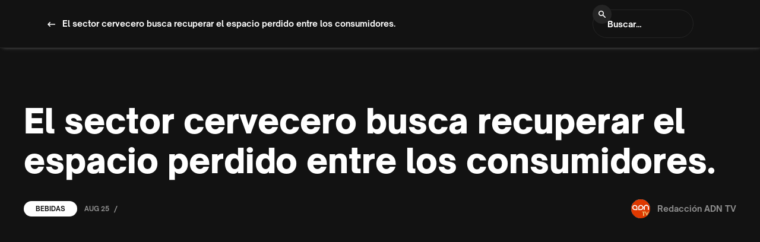

--- FILE ---
content_type: text/html
request_url: https://www.adn-tv.es/post/es-el-sector-cervecero-busca-recuperar-el-espacio-perdido-entre-los-consumidores
body_size: 8825
content:
<!DOCTYPE html><!-- Last Published: Fri Sep 12 2025 20:02:11 GMT+0000 (Coordinated Universal Time) --><html data-wf-domain="www.adn-tv.es" data-wf-page="60c66d6ec3ee5bb68a6df1ff" data-wf-site="60c66d6ec3ee5b27656df17a" data-wf-collection="60c66d6ec3ee5b16036df184" data-wf-item-slug="es-el-sector-cervecero-busca-recuperar-el-espacio-perdido-entre-los-consumidores"><head><meta charset="utf-8"/><title>El sector cervecero busca recuperar el espacio perdido entre los consumidores. – ADNTV</title><meta content="El verano no salvavidas. De esta forma se mira desde los Cerveceros de España a esta época estival a la espera de recuperar parte o la totalidad de las pérdidas ocasionada al sector por la COVID19." name="description"/><meta content="El sector cervecero busca recuperar el espacio perdido entre los consumidores. – ADNTV" property="og:title"/><meta content="El verano no salvavidas. De esta forma se mira desde los Cerveceros de España a esta época estival a la espera de recuperar parte o la totalidad de las pérdidas ocasionada al sector por la COVID19." property="og:description"/><meta content="https://cdn.prod.website-files.com/60c66d6ec3ee5b9c956df188/61264bed9044419c67951fcc_ADN%20TV.gif" property="og:image"/><meta content="El sector cervecero busca recuperar el espacio perdido entre los consumidores. – ADNTV" property="twitter:title"/><meta content="El verano no salvavidas. De esta forma se mira desde los Cerveceros de España a esta época estival a la espera de recuperar parte o la totalidad de las pérdidas ocasionada al sector por la COVID19." property="twitter:description"/><meta content="https://cdn.prod.website-files.com/60c66d6ec3ee5b9c956df188/61264bed9044419c67951fcc_ADN%20TV.gif" property="twitter:image"/><meta property="og:type" content="website"/><meta content="summary_large_image" name="twitter:card"/><meta content="width=device-width, initial-scale=1" name="viewport"/><meta content="Q-ktSs3NOvTiymcOiQelOqmlSIRPQaPIJ5BOAzLa1ic" name="google-site-verification"/><link href="https://cdn.prod.website-files.com/60c66d6ec3ee5b27656df17a/css/adn-tv.webflow.shared.3876d79ea.css" rel="stylesheet" type="text/css"/><style>@media (min-width:992px) {html.w-mod-js:not(.w-mod-ix) [data-w-id="6af13e25-f166-0c68-c571-956de720e90a"] {background-color:rgb(117,117,117);}html.w-mod-js:not(.w-mod-ix) [data-w-id="e800d05a-7cae-2ec5-6574-4d97aa48f30b"] {color:rgb(255,255,255);}html.w-mod-js:not(.w-mod-ix) [data-w-id="90fb6105-de61-7127-3090-0cd3771c8292"] {color:rgb(0,0,0);}html.w-mod-js:not(.w-mod-ix) [data-w-id="94e623f7-9ae1-3d45-6bfa-2b3f64d81f99"] {background-color:rgb(255,255,255);color:rgb(18,18,18);}}</style><script type="text/javascript">!function(o,c){var n=c.documentElement,t=" w-mod-";n.className+=t+"js",("ontouchstart"in o||o.DocumentTouch&&c instanceof DocumentTouch)&&(n.className+=t+"touch")}(window,document);</script><link href="https://cdn.prod.website-files.com/60c66d6ec3ee5b27656df17a/60c671bec6ce5c35a5f31cc9_adnfavicon32x32.png" rel="shortcut icon" type="image/x-icon"/><link href="https://cdn.prod.website-files.com/60c66d6ec3ee5b27656df17a/60ca710bcb7406bce3948a98_ADN256x256.svg" rel="apple-touch-icon"/><script type="text/javascript">!function(f,b,e,v,n,t,s){if(f.fbq)return;n=f.fbq=function(){n.callMethod?n.callMethod.apply(n,arguments):n.queue.push(arguments)};if(!f._fbq)f._fbq=n;n.push=n;n.loaded=!0;n.version='2.0';n.agent='plwebflow';n.queue=[];t=b.createElement(e);t.async=!0;t.src=v;s=b.getElementsByTagName(e)[0];s.parentNode.insertBefore(t,s)}(window,document,'script','https://connect.facebook.net/en_US/fbevents.js');fbq('init', '216183727044078');fbq('track', 'PageView');</script><script src="https://cdn.usefathom.com/script.js" data-site="FMSCXHLU" defer></script>
<style>
{
-webkit-font-smoothing: antialiased; 
-moz-osx-font-smoothing: grayscale;
}
</style>
<script src="https://apps.elfsight.com/p/platform.js" defer></script>
<div class="elfsight-app-2d0a9497-0761-4ddf-a6e6-1c6df4a1e8e6"></div>
<!-- Global site tag (gtag.js) - Google Analytics -->
<script async src="https://www.googletagmanager.com/gtag/js?id=G-KC00PCV628"></script>
<script>
  window.dataLayer = window.dataLayer || [];
  function gtag(){dataLayer.push(arguments);}
  gtag('js', new Date());

  gtag('config', 'G-KC00PCV628');
</script>
<!-- Google Adsense -->
<script data-ad-client="ca-pub-9173250918023716" async src="https://pagead2.googlesyndication.com/pagead/js/adsbygoogle.js"></script>
<!-- AMP Analytics --><script async custom-element="amp-analytics" src="https://cdn.ampproject.org/v0/amp-analytics-0.1.js"></script>
<!-- Google Adsense -->
<script async src="https://pagead2.googlesyndication.com/pagead/js/adsbygoogle.js?client=ca-pub-9173250918023716"
     crossorigin="anonymous"></script>
</head><body><div class="page-wrap w-condition-invisible"><nav class="nav"><div class="full-container light"><div class="nav-wrap"><a href="/" class="brand w-inline-block"><img src="https://cdn.prod.website-files.com/60c66d6ec3ee5b27656df17a/60c753d5beee7f13b78c50be_logo%20horizontal%20web-01.svg" loading="lazy" width="130" alt="" class="brand-image"/></a><div id="informativobutton" class="tag-color w-container"><a href="https://www.adn-tv.es/category/informativo"><span class="text-span-2">Informativo</span></a></div><div class="nav-right-content"><form action="/search" class="nav-search w-form"><input class="search-input w-input" maxlength="256" name="query" placeholder="Buscar…" type="search" id="search-2" required=""/><div class="nav-button-wrap"><input type="submit" class="search-button w-button" value=""/><img src="https://cdn.prod.website-files.com/60c66d6ec3ee5b27656df17a/60c66d6ec3ee5bcbb56df1e3_Search%20icon%20-%20light%20and%20dark.svg" loading="lazy" alt="" class="search-icon"/></div></form><div data-w-id="3d837b4c-e2c4-7905-85e0-957a14de0aef" data-is-ix2-target="1" class="nav-lottie" data-animation-type="lottie" data-src="https://cdn.prod.website-files.com/60c66d6ec3ee5b27656df17a/60c66d6ec3ee5b22236df1a9_Menu%20Icon%20-%20Light.json" data-loop="0" data-direction="1" data-autoplay="0" data-renderer="svg" data-default-duration="2.5" data-duration="0"></div></div></div><div class="nav-menu"><div class="container_actualidad nav-light"><form action="/search" class="nav-search-full w-form"><input class="search-input-full w-input" maxlength="256" name="query" placeholder="Buscar…" type="search" id="search-2" required=""/><div class="nav-button-wrap-full"><input type="submit" class="search-button-full w-button" value=""/><img src="https://cdn.prod.website-files.com/60c66d6ec3ee5b27656df17a/60c66d6ec3ee5bcbb56df1e3_Search%20icon%20-%20light%20and%20dark.svg" loading="lazy" alt="" class="search-icon-full"/></div></form><a href="/old-home" class="nav-link"></a><a href="/" class="nav-link">Home</a><a href="/ahora" class="nav-link">Reciente</a><a href="https://www.adn-tv.es/category/alimentos" class="nav-link">Alimentos</a><a href="https://www.adn-tv.es/category/bebidas" class="nav-link">Bebidas</a><a href="https://www.adn-tv.es/category/global" class="nav-link">Global</a><a href="https://www.adn-tv.es/category/informativo" class="nav-link">Informativo</a><a href="/nosotros/nuestroadn" class="nav-link">Nosotros</a><a href="/contacto/formulario" class="nav-link">Contacto</a></div><div class="nav-menu-bg"></div></div></div></nav><div data-w-id="c59ca5a5-f25d-a452-b7ba-3e81f45814cd" class="section post-live-bar"><div class="container_actualidad"><div class="cms-post-live-bar-wrap"><div class="cms-post-live-bar-left"><a href="/ahora" class="w-inline-block"><img src="https://cdn.prod.website-files.com/60c66d6ec3ee5b27656df17a/60c66d6ec3ee5b25746df1e4_Arrow%20link%20-%20light.svg" loading="lazy" alt="" class="live-bar-arrow"/></a><div class="text-medium margin-left-12">El sector cervecero busca recuperar el espacio perdido entre los consumidores.</div></div><div class="text-small w-dyn-bind-empty"></div></div></div><div data-w-id="13f000e7-3cfe-0f44-22bd-558d7a9343a8" class="cms-progress-bar"></div></div><div class="section pos-relative-je"><div class="section-gradient"></div><div class="container_actualidad z-index-100"><h1 class="heading-large no-caps">El sector cervecero busca recuperar el espacio perdido entre los consumidores.</h1><div class="_2-columns-wrap cms-post-data"><div class="card-data"><a data-w-id="6af13e25-f166-0c68-c571-956de720e90a" href="/category/bebidas" class="label">Bebidas</a><div class="card-data-wrap mobile-fix"><div class="text-small">Aug 25</div><div class="card-data-divider">/</div><div class="text-small w-dyn-bind-empty"></div></div></div><a href="/author/redaccion-adn" class="cms-post-author-wrap mobile-fix w-inline-block"><img src="https://cdn.prod.website-files.com/60c66d6ec3ee5b9c956df188/60c7be9c7f9891fbf1ab3af3_9481d593-7f4d-42ac-acf8-aca5545b3084.jpg" loading="lazy" alt="" sizes="32px" srcset="https://cdn.prod.website-files.com/60c66d6ec3ee5b9c956df188/60c7be9c7f9891fbf1ab3af3_9481d593-7f4d-42ac-acf8-aca5545b3084-p-500.jpeg 500w, https://cdn.prod.website-files.com/60c66d6ec3ee5b9c956df188/60c7be9c7f9891fbf1ab3af3_9481d593-7f4d-42ac-acf8-aca5545b3084-p-800.jpeg 800w, https://cdn.prod.website-files.com/60c66d6ec3ee5b9c956df188/60c7be9c7f9891fbf1ab3af3_9481d593-7f4d-42ac-acf8-aca5545b3084.jpg 978w" class="cms-post-author-image"/><div class="text-medium margin-left-12">Redacción ADN TV</div></a></div><div style="padding-top:56.20608899297424%" class="cms-post-video w-video w-embed"><iframe class="embedly-embed" src="//cdn.embedly.com/widgets/media.html?src=https%3A%2F%2Fwww.youtube.com%2Fembed%2FGk5YjHmxT-I%3Ffeature%3Doembed&display_name=YouTube&url=https%3A%2F%2Fwww.youtube.com%2Fwatch%3Fv%3DGk5YjHmxT-I&image=https%3A%2F%2Fi.ytimg.com%2Fvi%2FGk5YjHmxT-I%2Fhqdefault.jpg&key=96f1f04c5f4143bcb0f2e68c87d65feb&type=text%2Fhtml&schema=youtube" width="854" height="480" scrolling="no" title="YouTube embed" frameborder="0" allow="autoplay; fullscreen" allowfullscreen="true"></iframe></div><img src="https://cdn.prod.website-files.com/60c66d6ec3ee5b9c956df188/61264bed9044419c67951fcc_ADN%20TV.gif" loading="lazy" alt="" class="cms-post-image w-condition-invisible"/><div class="rich-text-blog w-richtext"><h3>El verano no salva vidas. De esta forma se mira desde los Cerveceros de España a esta época estival a la espera de recuperar parte o la totalidad de las pérdidas  ocasionada al sector por la COVID19.  </h3><p>El sector cervecero  espera que este <strong>verano</strong> le permita <strong>recupera</strong>r el <strong>espacio perdido</strong> entre los  <strong>consumidores</strong>, tras el año de pandemia por la parálisis sufrida por el <strong>sector  hostelero y turístico</strong>. No en vano, <strong>entre un 20 y 25% de la cerveza consumida  en hostelería viene por parte de los turistas de otros países.</strong> La <strong>producción  de cerveza en España cayó un 12% en 2020 </strong>mientras que las <strong>exportaciones  crecieron un 19%.</strong> Este panorama llevo a <strong>Cerveceros de España</strong> a pedir el <strong>fin  de las restricciones.</strong></p><p><strong>El valor añadido por el  sector a la economía nacional se redujo un 28% en 2020.Pasó de los 8.500  millones de euros de 2019 a los 6.100 de 2020.</strong></p><p>En España, donde se consumen unos 40 millones dehectolitros, <strong>casi el 70% de la cerveza se consume en locales hosteleros</strong>. Españaes el cuarto país de Europa donde más cerveza se produce. <strong>Un sector productivo liderado por Polonia, Reino Unido y Alemania. </strong>El <strong>consumo de cerveza sin alcohol alcanza el 13%</strong>, un porcentaje que sitúa a los españoles como los europeos entre quienes más optan por estas variedades.</p></div><div class="w-dyn-list"><div role="list" class="cms-post-tags w-dyn-items"><div role="listitem" class="cms-post-tags-item w-dyn-item"><a href="/tag/campanas" class="tag">Campañas</a></div><div role="listitem" class="cms-post-tags-item w-dyn-item"><a href="/tag/consumo" class="tag">Consumo</a></div><div role="listitem" class="cms-post-tags-item w-dyn-item"><a href="/tag/economia" class="tag">Economía</a></div><div role="listitem" class="cms-post-tags-item w-dyn-item"><a href="/tag/hosteleria" class="tag">Hosteleria</a></div><div role="listitem" class="cms-post-tags-item w-dyn-item"><a href="/tag/cerveza" class="tag">Cerveza</a></div></div></div></div></div><div class="section cms-author"><div class="container_actualidad"><div class="column-medium author"><img src="https://cdn.prod.website-files.com/60c66d6ec3ee5b9c956df188/60c7be9c7f9891fbf1ab3af3_9481d593-7f4d-42ac-acf8-aca5545b3084.jpg" loading="lazy" alt="" sizes="124px" srcset="https://cdn.prod.website-files.com/60c66d6ec3ee5b9c956df188/60c7be9c7f9891fbf1ab3af3_9481d593-7f4d-42ac-acf8-aca5545b3084-p-500.jpeg 500w, https://cdn.prod.website-files.com/60c66d6ec3ee5b9c956df188/60c7be9c7f9891fbf1ab3af3_9481d593-7f4d-42ac-acf8-aca5545b3084-p-800.jpeg 800w, https://cdn.prod.website-files.com/60c66d6ec3ee5b9c956df188/60c7be9c7f9891fbf1ab3af3_9481d593-7f4d-42ac-acf8-aca5545b3084.jpg 978w" class="cms-author-image"/><a href="/author/redaccion-adn" class="cms-author-title">Redacción ADN TV</a><div class="text-small">Redacción</div><p class="cms-author-bio">Generadora de contenidos audiovisuales para diferentes plataformas, produce desde la óptica de las necesidades de las personas que consumen información.</p><div class="cms-social-wrap"><a href="#" class="cms-author-social w-inline-block w-condition-invisible"><img src="https://cdn.prod.website-files.com/60c66d6ec3ee5b27656df17a/60c66d6ec3ee5b1da26df195_twitter%20-%20light.png" loading="lazy" alt=""/></a><a href="#" class="cms-author-social w-inline-block w-condition-invisible"><img src="https://cdn.prod.website-files.com/60c66d6ec3ee5b27656df17a/60c66d6ec3ee5b10486df194_facebook%20-%20light.png" loading="lazy" alt=""/></a><a href="https://www.instagram.com/adntelevision/" class="cms-author-social w-inline-block"><img src="https://cdn.prod.website-files.com/60c66d6ec3ee5b27656df17a/60c66d6ec3ee5b60246df191_instagram%20-%20light.png" loading="lazy" alt=""/></a><a href="#" class="cms-author-social w-inline-block w-condition-invisible"><img src="https://cdn.prod.website-files.com/60c66d6ec3ee5b27656df17a/60c66d6ec3ee5b20cd6df192_spotify%20-%20light.png" loading="lazy" alt=""/></a><a href="#" class="cms-author-social w-inline-block w-condition-invisible"><img src="https://cdn.prod.website-files.com/60c66d6ec3ee5b27656df17a/60c66d6ec3ee5be0a56df197_youtube%20-%20light.png" loading="lazy" alt=""/></a><a href="#" class="cms-author-social w-inline-block w-condition-invisible"><img src="https://cdn.prod.website-files.com/60c66d6ec3ee5b27656df17a/60c66d6ec3ee5b64d26df18f_pinterest%20-%20light.png" loading="lazy" alt=""/></a></div></div></div></div><div class="section"><div class="container_actualidad"><div class="section-header"><div class="text-xl">Te puede interesar</div><a href="/ahora" class="link-small all-posts-link w-inline-block"><div class="text-medium">Ver más noticias</div><img src="https://cdn.prod.website-files.com/60c66d6ec3ee5b27656df17a/60c66d6ec3ee5b25746df1e4_Arrow%20link%20-%20light.svg" loading="lazy" alt="" class="margin-left-10"/><div class="link-small-line"></div></a></div><div class="margin-top-80 w-dyn-list"><div role="list" class="grid-thirds rows-80 w-dyn-items"><div role="listitem" class="w-dyn-item"><a data-w-id="90fb6105-de61-7127-3090-0cd3771c828f" href="/post/las-rebajas-de-2026-impulsaran-143-500-contratos-con-el-comercio-como-motor" class="small-card-v1 w-inline-block"><img src="https://cdn.prod.website-files.com/60c66d6ec3ee5b9c956df188/69694f45cbe72a68ce033b32_ADN%20TV.png" loading="lazy" alt="" class="small-card-v1-image"/><div class="small-card-v1-content"><h2 data-w-id="90fb6105-de61-7127-3090-0cd3771c8292" class="text-large margin-0">Las rebajas de 2026 impulsarán 143.500 contratos con el comercio como motor</h2><div class="small-card-data-wrap"><div class="text-small">Jan 15</div><div class="card-data-divider">/</div><div class="text-small">Global</div><div class="card-data-divider">/</div><div class="text-small">1 min</div></div></div></a></div><div role="listitem" class="w-dyn-item"><a data-w-id="90fb6105-de61-7127-3090-0cd3771c828f" href="/post/dia-espana-refuerza-su-liderazgo-en-proximidad-con-mas-tiendas-y-mayor-cuota" class="small-card-v1 w-inline-block"><img src="https://cdn.prod.website-files.com/60c66d6ec3ee5b9c956df188/69694210c17a55e96f8a61a6_ADN%20TV.png" loading="lazy" alt="" class="small-card-v1-image"/><div class="small-card-v1-content"><h2 data-w-id="90fb6105-de61-7127-3090-0cd3771c8292" class="text-large margin-0">Dia España refuerza su liderazgo en proximidad con más tiendas y mayor cuota</h2><div class="small-card-data-wrap"><div class="text-small">Jan 15</div><div class="card-data-divider">/</div><div class="text-small">Global</div><div class="card-data-divider">/</div><div class="text-small">1 min</div></div></div></a></div><div role="listitem" class="w-dyn-item"><a data-w-id="90fb6105-de61-7127-3090-0cd3771c828f" href="/post/rusia-pescara-en-aguas-del-sahara-occidental-abandonadas-por-la-flota-de-la-ue" class="small-card-v1 w-inline-block"><img src="https://cdn.prod.website-files.com/60c66d6ec3ee5b9c956df188/6967e8d9118a8d96326f3c49_ADN%20TV.png" loading="lazy" alt="" class="small-card-v1-image"/><div class="small-card-v1-content"><h2 data-w-id="90fb6105-de61-7127-3090-0cd3771c8292" class="text-large margin-0">Rusia pescará en aguas del Sáhara Occidental abandonadas por la flota de la UE</h2><div class="small-card-data-wrap"><div class="text-small">Jan 14</div><div class="card-data-divider">/</div><div class="text-small">Alimentos</div><div class="card-data-divider">/</div><div class="text-small">1 min</div></div></div></a></div></div></div></div></div><div class="section newsletter"><div class="container_actualidad"><div class="grid-halves newsletter"><div class="column-small"><h3 class="heading-newsletter">ADN TV en<br/>Newsletter.</h3><div class="newsletter-list-wrap"><div class="newsletter-list-item"><img src="https://cdn.prod.website-files.com/60c66d6ec3ee5b27656df17a/60c66d6ec3ee5bea716df1e6_checkmark.svg" loading="lazy" alt="" class="newscheck-check-icon"/><div class="newsletter-list-text">Investigación</div></div><div class="newsletter-list-item"><img src="https://cdn.prod.website-files.com/60c66d6ec3ee5b27656df17a/60c66d6ec3ee5bea716df1e6_checkmark.svg" loading="lazy" alt="" class="newscheck-check-icon"/><div class="newsletter-list-text">Negocios</div></div><div class="newsletter-list-item"><img src="https://cdn.prod.website-files.com/60c66d6ec3ee5b27656df17a/60c66d6ec3ee5bea716df1e6_checkmark.svg" loading="lazy" alt="" class="newscheck-check-icon"/><div class="newsletter-list-text">Logística</div></div><div class="newsletter-list-item last"><img src="https://cdn.prod.website-files.com/60c66d6ec3ee5b27656df17a/60c66d6ec3ee5bea716df1e6_checkmark.svg" loading="lazy" alt="" class="newscheck-check-icon"/><div class="newsletter-list-text">Actualidad del Agro</div></div></div></div><div id="w-node-_0880e0c1-a828-fbd9-65eb-b1a8365a7163-365a714a" class="column-medium"><div id="Formulario-Newsletter" class="margin-0 w-form"><form id="email-form" name="email-form" data-name="Email Form" method="get" class="newsletter-field-wrap" data-wf-page-id="60c66d6ec3ee5bb68a6df1ff" data-wf-element-id="0880e0c1-a828-fbd9-65eb-b1a8365a7165"><div class="newsletter-email-wrap"><input class="newsletter-field w-input" maxlength="256" name="Newsletter-name-2" data-name="Newsletter Name 2" placeholder="Tu nombre" type="text" id="Newsletter-name-light"/></div><div class="newsletter-email-wrap margin-top-12"><input class="newsletter-field w-input" maxlength="256" name="Newsletter-email-2" data-name="Newsletter Email 2" placeholder="Email" type="email" id="Newsletter-email-2"/><div class="newsletter-field-submit-wrap"><input type="submit" data-wait="Espere un momento" class="button-icon newsletter w-button" value=""/><img src="https://cdn.prod.website-files.com/60c66d6ec3ee5b27656df17a/60c66d6ec3ee5b23b36df1e0_Arrow%20link%20-%20dark.svg" loading="lazy" alt="" class="arrow-16 newsletter"/></div></div></form><div class="success-message w-form-done"><div class="text-block">Gracias! Tu propuesta ha sido recibida!</div></div><div class="error-message w-form-fail"><div>Oops! Algo salió mal al enviar el formulario. Intenta de nuevo.</div></div></div></div></div></div></div><div class="section padding-0"><div class="container_actualidad"><div class="footer-v1-wrap"><div class="footer-v1-left-content"><div class="footer-links-wrap"><a href="/" class="footer-link">Home</a><a href="/ahora" class="footer-link">Reciente</a><a href="/alimentos" class="footer-link">Alimentos</a><a href="/bebidas" class="footer-link">Bebidas</a><a href="https://www.adn-tv.es/category/global" class="footer-link">Global</a><a href="https://www.adn-tv.es/category/informativo" class="footer-link">Informativo</a><a href="https://www.adn-tv.es/nosotros/nuestroadn" class="footer-link">Nosotros</a><a href="https://www.adn-tv.es/contacto/formulario" class="footer-link">Contacto</a></div></div><div class="footer-v1-right-content"><a href="https://twitter.com/ADNTVagro" target="_blank" class="social-icon-wrap w-inline-block"><img src="https://cdn.prod.website-files.com/60c66d6ec3ee5b27656df17a/6220cebde8be010be748b97a_Twitter-icon.png" loading="lazy" alt="" class="image-6"/></a><a href="https://www.facebook.com/adnagrotv" target="_blank" class="social-icon-wrap w-inline-block"><img src="https://cdn.prod.website-files.com/60c66d6ec3ee5b27656df17a/6220ce3ee92d48197f8841ea_Facebook-icon.png" loading="lazy" alt=""/></a><a href="https://www.instagram.com/adntelevision/" target="_blank" class="social-icon-wrap w-inline-block"><img src="https://cdn.prod.website-files.com/60c66d6ec3ee5b27656df17a/6220ce3e3af034170d0247b2_Instagram-icon.png" loading="lazy" alt=""/></a><a href="https://www.youtube.com/channel/UC0XqkASWdpSnoXUC8wB5zwQ/featured" target="_blank" class="social-icon-wrap w-inline-block"><img src="https://cdn.prod.website-files.com/60c66d6ec3ee5b27656df17a/6220ce3e042f34470bd2e688_Youtube-icon.png" loading="lazy" alt=""/></a><a href="https://www.linkedin.com/company/adntv/" target="_blank" class="social-icon-wrap w-inline-block"><img src="https://cdn.prod.website-files.com/60c66d6ec3ee5b27656df17a/6220ce3eaeaf008ce1742ef7_Linkedin-icon.png" loading="lazy" alt=""/></a></div></div></div><div class="divider"></div><div class="container_actualidad"><div class="template-links-wrap"><div class="template-links-left"><a href="https://www.webflow.com" target="_blank" class="footer-link">CMS Webflow</a><a href="#" class="footer-link">DHAN</a></div><div class="template-links-right"><a href="mailto:manuel.flores@adn-tv.es?subject=Quiero%20anunciarme%20en%20ADN-TV" class="template-link first">Anúnciate</a><a href="/privacidad" class="template-link">Privacidad</a><a href="/cookies" class="template-link">Cookies</a><a href="/aviso-legal" class="template-link">Aviso legal</a><a href="https://webflow.com/templates/html/theblog-blog-website-template" target="_blank" class="template-link last"></a></div></div></div></div></div><div class="page-wrap dark"><nav class="nav"><div class="full-container dark"><div class="nav-wrap"><a href="/" class="brand w-inline-block"><img src="https://cdn.prod.website-files.com/60c66d6ec3ee5b27656df17a/60c753d5beee7f13b78c50be_logo%20horizontal%20web-01.svg" loading="lazy" width="130" alt="" class="brand-image"/></a><div class="nav-right-content"><form action="/search" class="nav-search w-form"><input class="search-input dark w-input" maxlength="256" name="query" placeholder="Buscar…" type="search" id="search-2" required=""/><div class="nav-button-wrap"><input type="submit" class="search-button dark w-button" value=""/><img src="https://cdn.prod.website-files.com/60c66d6ec3ee5b27656df17a/60c66d6ec3ee5bcbb56df1e3_Search%20icon%20-%20light%20and%20dark.svg" loading="lazy" alt="" class="search-icon"/></div></form><div data-w-id="8eeede68-6892-86d3-3430-3c3f42950781" data-is-ix2-target="1" class="nav-lottie" data-animation-type="lottie" data-src="https://cdn.prod.website-files.com/60c66d6ec3ee5b27656df17a/60c66d6ec3ee5bb1286df1aa_Menu%20Icon%20-%20Dark.json" data-loop="0" data-direction="1" data-autoplay="0" data-renderer="svg" data-default-duration="2.5" data-duration="0"></div></div></div><div class="nav-menu dark"><div class="container_actualidad nav-light"><form action="/search" class="nav-search-full w-form"><input class="search-input-full w-input" maxlength="256" name="query" placeholder="Search…" type="search" id="search-2" required=""/><div class="nav-button-wrap-full"><input type="submit" class="search-button-full w-button" value=""/><img src="https://cdn.prod.website-files.com/60c66d6ec3ee5b27656df17a/60c66d6ec3ee5bcbb56df1e3_Search%20icon%20-%20light%20and%20dark.svg" loading="lazy" alt="" class="search-icon-full"/></div></form><a href="/old-home" class="nav-link dark"></a><a href="/" class="nav-link dark">Home</a><a href="/ahora" class="nav-link dark">Reciente</a><a href="https://www.adn-tv.es/category/alimentos" class="nav-link dark">Alimentos</a><a href="https://www.adn-tv.es/category/bebidas" class="nav-link dark">Bebidas</a><a href="https://www.adn-tv.es/category/global" class="nav-link dark">Global</a><a href="https://www.adn-tv.es/category/informativo" class="nav-link dark">Informativo</a><a href="/nosotros/nuestroadn" class="nav-link dark">Nosotros</a><a href="/contacto/formulario" class="nav-link dark">Contacto</a></div><div class="nav-menu-bg dark"></div></div></div></nav><div class="ad-box_noticia w-container"><a href="https://isam.education/master/master-internacional-en-gestion-de-agronegocios/?utm_source=adntv&amp;utm_medium=banner2&amp;utm_campaign=adntv2022mia" target="_blank" class="w-inline-block"><img src="https://cdn.prod.website-files.com/60c66d6ec3ee5b27656df17a/62389b5cf3ea0b7485168bbf_MIA%202-UTM1.jpg" loading="lazy" srcset="https://cdn.prod.website-files.com/60c66d6ec3ee5b27656df17a/62389b5cf3ea0b7485168bbf_MIA%202-UTM1-p-500.jpeg 500w, https://cdn.prod.website-files.com/60c66d6ec3ee5b27656df17a/62389b5cf3ea0b7485168bbf_MIA%202-UTM1.jpg 600w" sizes="100vw" alt=""/></a></div><div data-w-id="6b0de149-0a49-9e64-c519-01a4796006a0" class="section post-live-bar-dark"><div class="container_actualidad"><div class="cms-post-live-bar-wrap"><div class="cms-post-live-bar-left"><a href="/ahora" class="w-inline-block"><img src="https://cdn.prod.website-files.com/60c66d6ec3ee5b27656df17a/60c66d6ec3ee5b23b36df1e0_Arrow%20link%20-%20dark.svg" loading="lazy" alt="" class="live-bar-arrow"/></a><div class="text-medium margin-left-12">El sector cervecero busca recuperar el espacio perdido entre los consumidores.</div></div><div class="text-small dark w-dyn-bind-empty"></div></div></div><div data-w-id="6b0de149-0a49-9e64-c519-01a4796006a8" class="cms-progress-bar dark"></div></div><div class="section pos-relative-je"><div class="container_actualidad z-index-100"><h1 class="heading-large no-caps dark">El sector cervecero busca recuperar el espacio perdido entre los consumidores.</h1><div class="_2-columns-wrap cms-post-data"><div class="card-data"><a data-w-id="94e623f7-9ae1-3d45-6bfa-2b3f64d81f99" href="/category/bebidas" class="label dark">Bebidas</a><div class="card-data-wrap mobile-fix"><div class="text-small dark">Aug 25</div><div class="card-data-divider dark">/</div><div class="text-small dark w-dyn-bind-empty"></div></div></div><a href="/author/redaccion-adn" class="cms-post-author-wrap dark mobile-fix w-inline-block"><img src="https://cdn.prod.website-files.com/60c66d6ec3ee5b9c956df188/60c7be9c7f9891fbf1ab3af3_9481d593-7f4d-42ac-acf8-aca5545b3084.jpg" loading="lazy" alt="" sizes="100vw" srcset="https://cdn.prod.website-files.com/60c66d6ec3ee5b9c956df188/60c7be9c7f9891fbf1ab3af3_9481d593-7f4d-42ac-acf8-aca5545b3084-p-500.jpeg 500w, https://cdn.prod.website-files.com/60c66d6ec3ee5b9c956df188/60c7be9c7f9891fbf1ab3af3_9481d593-7f4d-42ac-acf8-aca5545b3084-p-800.jpeg 800w, https://cdn.prod.website-files.com/60c66d6ec3ee5b9c956df188/60c7be9c7f9891fbf1ab3af3_9481d593-7f4d-42ac-acf8-aca5545b3084.jpg 978w" class="cms-post-author-image"/><div class="text-medium margin-left-12">Redacción ADN TV</div></a></div><div style="padding-top:56.20608899297424%" class="cms-post-video w-video w-embed"><iframe class="embedly-embed" src="//cdn.embedly.com/widgets/media.html?src=https%3A%2F%2Fwww.youtube.com%2Fembed%2FGk5YjHmxT-I%3Ffeature%3Doembed&display_name=YouTube&url=https%3A%2F%2Fwww.youtube.com%2Fwatch%3Fv%3DGk5YjHmxT-I&image=https%3A%2F%2Fi.ytimg.com%2Fvi%2FGk5YjHmxT-I%2Fhqdefault.jpg&key=96f1f04c5f4143bcb0f2e68c87d65feb&type=text%2Fhtml&schema=youtube" width="854" height="480" scrolling="no" title="YouTube embed" frameborder="0" allow="autoplay; fullscreen" allowfullscreen="true"></iframe></div><img src="https://cdn.prod.website-files.com/60c66d6ec3ee5b9c956df188/61264bed9044419c67951fcc_ADN%20TV.gif" loading="lazy" alt="" class="cms-post-image w-condition-invisible"/><div class="rich-text-blog dark w-richtext"><h3>El verano no salva vidas. De esta forma se mira desde los Cerveceros de España a esta época estival a la espera de recuperar parte o la totalidad de las pérdidas  ocasionada al sector por la COVID19.  </h3><p>El sector cervecero  espera que este <strong>verano</strong> le permita <strong>recupera</strong>r el <strong>espacio perdido</strong> entre los  <strong>consumidores</strong>, tras el año de pandemia por la parálisis sufrida por el <strong>sector  hostelero y turístico</strong>. No en vano, <strong>entre un 20 y 25% de la cerveza consumida  en hostelería viene por parte de los turistas de otros países.</strong> La <strong>producción  de cerveza en España cayó un 12% en 2020 </strong>mientras que las <strong>exportaciones  crecieron un 19%.</strong> Este panorama llevo a <strong>Cerveceros de España</strong> a pedir el <strong>fin  de las restricciones.</strong></p><p><strong>El valor añadido por el  sector a la economía nacional se redujo un 28% en 2020.Pasó de los 8.500  millones de euros de 2019 a los 6.100 de 2020.</strong></p><p>En España, donde se consumen unos 40 millones dehectolitros, <strong>casi el 70% de la cerveza se consume en locales hosteleros</strong>. Españaes el cuarto país de Europa donde más cerveza se produce. <strong>Un sector productivo liderado por Polonia, Reino Unido y Alemania. </strong>El <strong>consumo de cerveza sin alcohol alcanza el 13%</strong>, un porcentaje que sitúa a los españoles como los europeos entre quienes más optan por estas variedades.</p></div><div class="w-dyn-list"><div role="list" class="cms-post-tags w-dyn-items"><div role="listitem" class="cms-post-tags-item w-dyn-item"><a href="/tag/campanas" class="tag dark">Campañas</a></div><div role="listitem" class="cms-post-tags-item w-dyn-item"><a href="/tag/consumo" class="tag dark">Consumo</a></div><div role="listitem" class="cms-post-tags-item w-dyn-item"><a href="/tag/economia" class="tag dark">Economía</a></div><div role="listitem" class="cms-post-tags-item w-dyn-item"><a href="/tag/hosteleria" class="tag dark">Hosteleria</a></div><div role="listitem" class="cms-post-tags-item w-dyn-item"><a href="/tag/cerveza" class="tag dark">Cerveza</a></div></div></div></div></div><div class="section dark-cms-author"><div class="container_actualidad"><div class="column-medium author"><img src="https://cdn.prod.website-files.com/60c66d6ec3ee5b9c956df188/60c7be9c7f9891fbf1ab3af3_9481d593-7f4d-42ac-acf8-aca5545b3084.jpg" loading="lazy" alt="" sizes="100vw" srcset="https://cdn.prod.website-files.com/60c66d6ec3ee5b9c956df188/60c7be9c7f9891fbf1ab3af3_9481d593-7f4d-42ac-acf8-aca5545b3084-p-500.jpeg 500w, https://cdn.prod.website-files.com/60c66d6ec3ee5b9c956df188/60c7be9c7f9891fbf1ab3af3_9481d593-7f4d-42ac-acf8-aca5545b3084-p-800.jpeg 800w, https://cdn.prod.website-files.com/60c66d6ec3ee5b9c956df188/60c7be9c7f9891fbf1ab3af3_9481d593-7f4d-42ac-acf8-aca5545b3084.jpg 978w" class="cms-author-image"/><a href="/author/redaccion-adn" class="cms-author-title dark">Redacción ADN TV</a><div class="text-small dark">Redacción</div><p class="cms-author-bio">Generadora de contenidos audiovisuales para diferentes plataformas, produce desde la óptica de las necesidades de las personas que consumen información.</p><div class="cms-social-wrap"><a href="#" class="cms-author-social dark w-inline-block w-condition-invisible"><img src="https://cdn.prod.website-files.com/60c66d6ec3ee5b27656df17a/60c66d6ec3ee5bccb06df199_twitter%20-%20dark.png" loading="lazy" alt=""/></a><a href="#" class="cms-author-social dark w-inline-block w-condition-invisible"><img src="https://cdn.prod.website-files.com/60c66d6ec3ee5b27656df17a/60c66d6ec3ee5b965f6df18e_facebook%20-%20dark.png" loading="lazy" alt=""/></a><a href="https://www.instagram.com/adntelevision/" class="cms-author-social dark w-inline-block"><img src="https://cdn.prod.website-files.com/60c66d6ec3ee5b27656df17a/60c66d6ec3ee5b58e86df193_instagram%20-%20dark.png" loading="lazy" alt=""/></a><a href="#" class="cms-author-social dark w-inline-block w-condition-invisible"><img src="https://cdn.prod.website-files.com/60c66d6ec3ee5b27656df17a/60c66d6ec3ee5b36ad6df196_spotify%20-%20dark.png" loading="lazy" alt=""/></a><a href="#" class="cms-author-social dark w-inline-block w-condition-invisible"><img src="https://cdn.prod.website-files.com/60c66d6ec3ee5b27656df17a/60c66d6ec3ee5b0e946df198_youtube%20-%20dark.png" loading="lazy" alt=""/></a><a href="#" class="cms-author-social dark w-inline-block w-condition-invisible"><img src="https://cdn.prod.website-files.com/60c66d6ec3ee5b27656df17a/60c66d6ec3ee5b7a5d6df190_pinterest%20-%20dark.png" loading="lazy" alt=""/></a></div></div></div></div><div class="section"><div class="container_actualidad"><div class="section-header dark"><div class="text-xl dark">Te puede interesar</div><a href="/noticias/2-col-sidebar-dark" class="link-small w-inline-block"><div class="text-medium text-white">Ver más noticias</div><img src="https://cdn.prod.website-files.com/60c66d6ec3ee5b27656df17a/60c66d6ec3ee5b23b36df1e0_Arrow%20link%20-%20dark.svg" loading="lazy" alt="" class="margin-left-10"/><div class="link-small-line dark"></div></a></div><div class="margin-top-80 w-dyn-list"><div role="list" class="grid-thirds rows-80 w-dyn-items"><div role="listitem" class="w-dyn-item"><a data-w-id="e800d05a-7cae-2ec5-6574-4d97aa48f308" href="/post/las-rebajas-de-2026-impulsaran-143-500-contratos-con-el-comercio-como-motor" class="small-card-v1 dark w-inline-block"><img src="https://cdn.prod.website-files.com/60c66d6ec3ee5b9c956df188/69694f45cbe72a68ce033b32_ADN%20TV.png" loading="lazy" alt="" class="small-card-v1-image"/><div class="small-card-v1-content text-white"><h2 data-w-id="e800d05a-7cae-2ec5-6574-4d97aa48f30b" class="text-large margin-0">Las rebajas de 2026 impulsarán 143.500 contratos con el comercio como motor</h2><div class="small-card-data-wrap"><div class="text-small dark">Jan 15</div><div class="card-data-divider dark">/</div><div class="text-small dark">Global</div><div class="card-data-divider dark">/</div><div class="text-small dark">1 min</div></div></div></a></div><div role="listitem" class="w-dyn-item"><a data-w-id="e800d05a-7cae-2ec5-6574-4d97aa48f308" href="/post/dia-espana-refuerza-su-liderazgo-en-proximidad-con-mas-tiendas-y-mayor-cuota" class="small-card-v1 dark w-inline-block"><img src="https://cdn.prod.website-files.com/60c66d6ec3ee5b9c956df188/69694210c17a55e96f8a61a6_ADN%20TV.png" loading="lazy" alt="" class="small-card-v1-image"/><div class="small-card-v1-content text-white"><h2 data-w-id="e800d05a-7cae-2ec5-6574-4d97aa48f30b" class="text-large margin-0">Dia España refuerza su liderazgo en proximidad con más tiendas y mayor cuota</h2><div class="small-card-data-wrap"><div class="text-small dark">Jan 15</div><div class="card-data-divider dark">/</div><div class="text-small dark">Global</div><div class="card-data-divider dark">/</div><div class="text-small dark">1 min</div></div></div></a></div><div role="listitem" class="w-dyn-item"><a data-w-id="e800d05a-7cae-2ec5-6574-4d97aa48f308" href="/post/rusia-pescara-en-aguas-del-sahara-occidental-abandonadas-por-la-flota-de-la-ue" class="small-card-v1 dark w-inline-block"><img src="https://cdn.prod.website-files.com/60c66d6ec3ee5b9c956df188/6967e8d9118a8d96326f3c49_ADN%20TV.png" loading="lazy" alt="" class="small-card-v1-image"/><div class="small-card-v1-content text-white"><h2 data-w-id="e800d05a-7cae-2ec5-6574-4d97aa48f30b" class="text-large margin-0">Rusia pescará en aguas del Sáhara Occidental abandonadas por la flota de la UE</h2><div class="small-card-data-wrap"><div class="text-small dark">Jan 14</div><div class="card-data-divider dark">/</div><div class="text-small dark">Alimentos</div><div class="card-data-divider dark">/</div><div class="text-small dark">1 min</div></div></div></a></div></div></div></div></div><div class="section-dark-bg"><div class="container_actualidad"><div class="grid-halves newsletter"><div class="column-small"><h3 class="heading-newsletter">ADN TV en<br/>Newsletter.</h3><div class="newsletter-list-wrap"><div class="newsletter-list-item"><img src="https://cdn.prod.website-files.com/60c66d6ec3ee5b27656df17a/60c66d6ec3ee5bea716df1e6_checkmark.svg" loading="lazy" alt="" class="newscheck-check-icon"/><div class="newsletter-list-text">Investigación</div></div><div class="newsletter-list-item"><img src="https://cdn.prod.website-files.com/60c66d6ec3ee5b27656df17a/60c66d6ec3ee5bea716df1e6_checkmark.svg" loading="lazy" alt="" class="newscheck-check-icon"/><div class="newsletter-list-text">Negocios</div></div><div class="newsletter-list-item"><img src="https://cdn.prod.website-files.com/60c66d6ec3ee5b27656df17a/60c66d6ec3ee5bea716df1e6_checkmark.svg" loading="lazy" alt="" class="newscheck-check-icon"/><div class="newsletter-list-text">Logística</div></div><div class="newsletter-list-item last"><img src="https://cdn.prod.website-files.com/60c66d6ec3ee5b27656df17a/60c66d6ec3ee5bea716df1e6_checkmark.svg" loading="lazy" alt="" class="newscheck-check-icon"/><div class="newsletter-list-text"><strong>Actualidad del Agro</strong></div></div></div></div><div id="w-node-_51789507-65c5-bffb-9bac-80b8d1d46ad1-d1d46ab8" class="column-medium"><div id="Dark-Newsletter-Form" class="margin-0 w-form"><form id="email-form" name="email-form" data-name="Email Form" method="get" class="newsletter-field-wrap" data-wf-page-id="60c66d6ec3ee5bb68a6df1ff" data-wf-element-id="51789507-65c5-bffb-9bac-80b8d1d46ad3"><div class="newsletter-email-wrap"><input class="newsletter-field w-input" maxlength="256" name="Newsletter-name-2" data-name="Newsletter Name 2" placeholder="Nombre" type="text" id="Newsletter-name-2"/></div><div class="newsletter-email-wrap margin-top-12"><input class="newsletter-field w-input" maxlength="256" name="Newsletter-email-2" data-name="Newsletter Email 2" placeholder="Email" type="email" id="Newsletter-email-2"/><div class="newsletter-field-submit-wrap"><input type="submit" data-wait="Please wait..." class="button-icon newsletter w-button" value=""/><img src="https://cdn.prod.website-files.com/60c66d6ec3ee5b27656df17a/60c66d6ec3ee5b23b36df1e0_Arrow%20link%20-%20dark.svg" loading="lazy" alt="" class="arrow-16 newsletter"/></div></div></form><div class="w-form-done"><div>Thank you! Your submission has been received!</div></div><div class="w-form-fail"><div>Oops! Something went wrong while submitting the form.</div></div></div></div></div></div></div><div class="section padding-0"><div class="container_actualidad"><div class="footer-v1-wrap"><div class="footer-v1-left-content"><div class="footer-links-wrap"><a href="/" class="footer-link dark">Home</a><a href="/ahora" class="footer-link dark">Reciente</a><a href="/alimentos" class="footer-link dark">Alimentos</a><a href="/bebidas" class="footer-link dark">Bebidas</a><a href="https://www.adn-tv.es/category/global" class="footer-link dark">Global</a><a href="https://www.adn-tv.es/category/informativo" class="footer-link dark">Informativo</a><a href="https://www.adn-tv.es/nosotros/nuestroadn" class="footer-link dark">Nosotros</a><a href="https://www.adn-tv.es/contacto/formulario" class="footer-link dark">Contacto</a></div></div><div class="footer-v1-right-content"><a href="https://twitter.com/ADNTVagro" target="_blank" class="social-icon-wrap dark w-inline-block"><img src="https://cdn.prod.website-files.com/60c66d6ec3ee5b27656df17a/6220cebde8be010be748b97a_Twitter-icon.png" loading="lazy" alt=""/></a><a href="https://www.facebook.com/adnagrotv" target="_blank" class="social-icon-wrap dark w-inline-block"><img src="https://cdn.prod.website-files.com/60c66d6ec3ee5b27656df17a/6220ce3ee92d48197f8841ea_Facebook-icon.png" loading="lazy" alt=""/></a><a href="https://www.instagram.com/adntelevision/" target="_blank" class="social-icon-wrap dark w-inline-block"><img src="https://cdn.prod.website-files.com/60c66d6ec3ee5b27656df17a/6220ce3e3af034170d0247b2_Instagram-icon.png" loading="lazy" alt=""/></a><a href="https://www.youtube.com/channel/UC0XqkASWdpSnoXUC8wB5zwQ/featured" target="_blank" class="social-icon-wrap dark w-inline-block"><img src="https://cdn.prod.website-files.com/60c66d6ec3ee5b27656df17a/6220ce3e042f34470bd2e688_Youtube-icon.png" loading="lazy" alt=""/></a><a href="https://www.linkedin.com/company/adntv/" target="_blank" class="social-icon-wrap dark w-inline-block"><img src="https://cdn.prod.website-files.com/60c66d6ec3ee5b27656df17a/6220ce3eaeaf008ce1742ef7_Linkedin-icon.png" loading="lazy" alt=""/></a></div></div></div><div class="divider dark"></div><div class="container_actualidad"><div class="template-links-wrap"><div class="template-links-left"><a href="https://www.webflow.com" target="_blank" class="footer-link dark">CMS Webflow</a><a href="#" class="footer-link dark">DHAN</a></div><div class="template-links-right"><a href="mailto:adntelevisionagro@gmail.com?subject=Quiero%20anunciarme%20en%20ADN-TV" class="template-link text-white">Anúnciate</a><a href="/privacidad" class="template-link text-white">Privacidad</a><a href="/cookies" class="template-link text-white">Cookies</a><a href="/aviso-legal" class="template-link text-white">Aviso legal</a><a href="https://webflow.com/templates/html/theblog-blog-website-template" target="_blank" class="template-link last text-white"></a></div></div></div></div></div><script src="https://d3e54v103j8qbb.cloudfront.net/js/jquery-3.5.1.min.dc5e7f18c8.js?site=60c66d6ec3ee5b27656df17a" type="text/javascript" integrity="sha256-9/aliU8dGd2tb6OSsuzixeV4y/faTqgFtohetphbbj0=" crossorigin="anonymous"></script><script src="https://cdn.prod.website-files.com/60c66d6ec3ee5b27656df17a/js/webflow.schunk.148ac12bd1e62409.js" type="text/javascript"></script><script src="https://cdn.prod.website-files.com/60c66d6ec3ee5b27656df17a/js/webflow.schunk.8dde79b1893a6e82.js" type="text/javascript"></script><script src="https://cdn.prod.website-files.com/60c66d6ec3ee5b27656df17a/js/webflow.029e3532.062b514955539df4.js" type="text/javascript"></script><script>function loadScript(a){var b=document.getElementsByTagName("head")[0],c=document.createElement("script");c.type="text/javascript",c.src="https://tracker.metricool.com/resources/be.js",c.onreadystatechange=a,c.onload=a,b.appendChild(c)}loadScript(function(){beTracker.t({hash:"e11f2f1090d86a3714a6f494962efe59"})});</script>
<script>
window.addEventListener('load', (event) => {
    document.getElementById('audilink').addEventListener('click', () => {
        fathom.trackGoal('KXZWJ0XU', 0);
    });
});
</script>

<script>
window.addEventListener('load', (event) => {
    document.getElementById('isam300x600').addEventListener('click', () => {
        fathom.trackGoal('VFHIC4YL', 0);
    });
});
</script>

<script>
window.addEventListener('load', (event) => {
    document.getElementById('unicabanner').addEventListener('click', () => {
        fathom.trackGoal('JFFPR4AH', 0);
    });
});
</script>

<script>
window.addEventListener('load', (event) => {
    fathom.trackGoal('ZIVVVHZ6', 0);
});
</script>

<script>
window.addEventListener('load', (event) => {
    document.getElementById('expolevante').addEventListener('click', () => {
        fathom.trackGoal('CY7MUCR2', 0);
    });
});
</script>

<script>
window.addEventListener('load', (event) => {
    document.getElementById('biosabor').addEventListener('click', () => {
        fathom.trackGoal('2UDZGMDT', 0);
    });
});
</script>

<script>
window.addEventListener('load', (event) => {
    document.getElementById('biosabor300x300').addEventListener('click', () => {
        fathom.trackGoal('BLBCGS1M', 0);
    });
});
</script>

<script>
window.addEventListener('load', (event) => {
    document.getElementById('biosabor728x140').addEventListener('click', () => {
        fathom.trackGoal('IMLYWSOZ', 0);
    });
});
</script>

<script>
window.addEventListener('load', (event) => {
    document.getElementById('supercajauniq630x90').addEventListener('click', () => {
        fathom.trackGoal('TYE3FSYW', 0);
    });
});
</script>
</body></html>

--- FILE ---
content_type: text/html; charset=utf-8
request_url: https://www.google.com/recaptcha/api2/aframe
body_size: 266
content:
<!DOCTYPE HTML><html><head><meta http-equiv="content-type" content="text/html; charset=UTF-8"></head><body><script nonce="NfnOt3Ta9c4DiiznUUv-Ng">/** Anti-fraud and anti-abuse applications only. See google.com/recaptcha */ try{var clients={'sodar':'https://pagead2.googlesyndication.com/pagead/sodar?'};window.addEventListener("message",function(a){try{if(a.source===window.parent){var b=JSON.parse(a.data);var c=clients[b['id']];if(c){var d=document.createElement('img');d.src=c+b['params']+'&rc='+(localStorage.getItem("rc::a")?sessionStorage.getItem("rc::b"):"");window.document.body.appendChild(d);sessionStorage.setItem("rc::e",parseInt(sessionStorage.getItem("rc::e")||0)+1);localStorage.setItem("rc::h",'1768747488270');}}}catch(b){}});window.parent.postMessage("_grecaptcha_ready", "*");}catch(b){}</script></body></html>